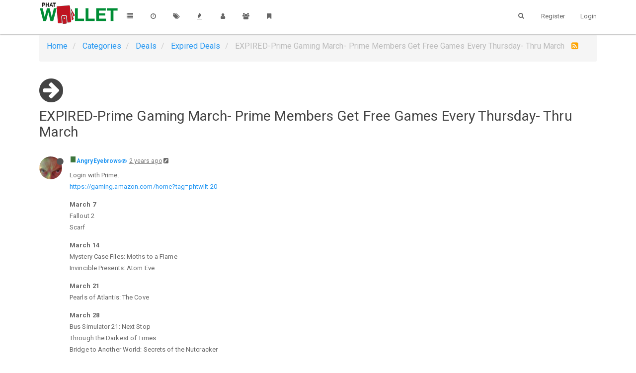

--- FILE ---
content_type: text/html; charset=utf-8
request_url: https://phatwalletforums.com/topic/39397/expired-prime-gaming-march-prime-members-get-free-games-every-thursday-thru-march
body_size: 9753
content:
<!DOCTYPE html>
<html lang="en-US" data-dir="ltr" style="direction: ltr;"  >
<head>
	<title>EXPIRED-Prime Gaming March- Prime Members Get Free Games Every Thursday- Thru March | PhatWallet</title>
	<meta name="viewport" content="width&#x3D;device-width, initial-scale&#x3D;1.0" />
	<meta name="content-type" content="text/html; charset=UTF-8" />
	<meta name="apple-mobile-web-app-capable" content="yes" />
	<meta name="mobile-web-app-capable" content="yes" />
	<meta property="og:site_name" content="PhatWallet" />
	<meta name="msapplication-badge" content="frequency=30; polling-uri=https://phatwalletforums.com/sitemap.xml" />
	<meta name="keywords" content="hot deals,finance,fatwallet,fw,grocery" />
	<meta name="msapplication-square150x150logo" content="/assets/uploads/system/site-logo.png?v=1520474817947" />
	<meta name="title" content="EXPIRED-Prime Gaming March- Prime Members Get Free Games Every Thursday- Thru March" />
	<meta name="description" content="Login with Prime. https://gaming.amazon.com/home?tag&#x3D;phtwllt-20 March 7 Fallout 2 Scarf March 14 Mystery Case Files: Moths to a Flame Invincible Presents: Atom Eve March 21 Pearls of Atlantis: The Cove March 28 Bus Simulator 21: Next Stop Through the Dark..." />
	<meta property="og:title" content="EXPIRED-Prime Gaming March- Prime Members Get Free Games Every Thursday- Thru March" />
	<meta property="og:description" content="Login with Prime. https://gaming.amazon.com/home?tag&#x3D;phtwllt-20 March 7 Fallout 2 Scarf March 14 Mystery Case Files: Moths to a Flame Invincible Presents: Atom Eve March 21 Pearls of Atlantis: The Cove March 28 Bus Simulator 21: Next Stop Through the Dark..." />
	<meta property="og:type" content="article" />
	<meta property="article:published_time" content="2024-02-29T16:51:36.292Z" />
	<meta property="article:modified_time" content="2024-04-01T15:43:58.506Z" />
	<meta property="article:section" content="Expired Deals" />
	<meta property="og:image" content="https://phatwalletforums.com/assets/uploads/profile/605-profileavatar.jpeg" />
	<meta property="og:image:url" content="https://phatwalletforums.com/assets/uploads/profile/605-profileavatar.jpeg" />
	<meta property="og:url" content="https://phatwalletforums.com/topic/39397/expired-prime-gaming-march-prime-members-get-free-games-every-thursday-thru-march" />
	<meta property="og:image:width" content="200" />
	<meta property="og:image:height" content="200" />
	
	<link rel="stylesheet" type="text/css" href="/assets/stylesheet.css?v=1u801abbcov" />
	<link id="bootswatchCSS" href="//maxcdn.bootstrapcdn.com/bootswatch/3.3.7/paper/bootstrap.min.css" rel="stylesheet" media="screen">
	<link rel="icon" type="image/x-icon" href="/favicon.ico?v=1u801abbcov" />
	<link rel="manifest" href="/manifest.json" />
	<link rel="search" type="application/opensearchdescription+xml" title="PhatWallet" href="/osd.xml" />
	<link rel="apple-touch-icon" href="/apple-touch-icon" />
	<link rel="icon" sizes="36x36" href="/assets/uploads/system/touchicon-36.png" />
	<link rel="icon" sizes="48x48" href="/assets/uploads/system/touchicon-48.png" />
	<link rel="icon" sizes="72x72" href="/assets/uploads/system/touchicon-72.png" />
	<link rel="icon" sizes="96x96" href="/assets/uploads/system/touchicon-96.png" />
	<link rel="icon" sizes="144x144" href="/assets/uploads/system/touchicon-144.png" />
	<link rel="icon" sizes="192x192" href="/assets/uploads/system/touchicon-192.png" />
	<link rel="prefetch" href="/assets/src/modules/composer.js?v=1u801abbcov" />
	<link rel="prefetch" href="/assets/src/modules/composer/uploads.js?v=1u801abbcov" />
	<link rel="prefetch" href="/assets/src/modules/composer/drafts.js?v=1u801abbcov" />
	<link rel="prefetch" href="/assets/src/modules/composer/tags.js?v=1u801abbcov" />
	<link rel="prefetch" href="/assets/src/modules/composer/categoryList.js?v=1u801abbcov" />
	<link rel="prefetch" href="/assets/src/modules/composer/resize.js?v=1u801abbcov" />
	<link rel="prefetch" href="/assets/src/modules/composer/autocomplete.js?v=1u801abbcov" />
	<link rel="prefetch" href="/assets/templates/composer.tpl?v=1u801abbcov" />
	<link rel="prefetch" href="/assets/language/en-US/topic.json?v=1u801abbcov" />
	<link rel="prefetch" href="/assets/language/en-US/modules.json?v=1u801abbcov" />
	<link rel="prefetch" href="/assets/language/en-US/tags.json?v=1u801abbcov" />
	<link rel="prefetch stylesheet" href="/plugins/nodebb-plugin-markdown/styles/railscasts.css" />
	<link rel="prefetch" href="/assets/src/modules/highlight.js?v=1u801abbcov" />
	<link rel="prefetch" href="/assets/language/en-US/markdown.json?v=1u801abbcov" />
	<link rel="stylesheet" href="/plugins/nodebb-plugin-emoji/emoji/styles.css?v=1u801abbcov" />
	<link rel="canonical" href="https://phatwalletforums.com/topic/39397/expired-prime-gaming-march-prime-members-get-free-games-every-thursday-thru-march" />
	<link rel="alternate" type="application/rss+xml" href="/topic/39397.rss" />
	<link rel="up" href="https://phatwalletforums.com/category/16/expired-deals" />
	

	<script>
		var RELATIVE_PATH = "";
		var config = JSON.parse('{"relative_path":"","upload_url":"/assets/uploads","siteTitle":"PhatWallet","browserTitle":"PhatWallet","titleLayout":"&#123;pageTitle&#125; | &#123;browserTitle&#125;","showSiteTitle":false,"minimumTitleLength":"3","maximumTitleLength":"255","minimumPostLength":"5","maximumPostLength":"327670","minimumTagsPerTopic":0,"maximumTagsPerTopic":5,"minimumTagLength":"2","maximumTagLength":"30","useOutgoingLinksPage":false,"allowGuestSearching":true,"allowGuestUserSearching":false,"allowGuestHandles":false,"allowFileUploads":true,"allowTopicsThumbnail":true,"usePagination":true,"disableChat":false,"disableChatMessageEditing":false,"maximumChatMessageLength":1000,"socketioTransports":["polling","websocket"],"websocketAddress":"","maxReconnectionAttempts":"5","reconnectionDelay":"15000","topicsPerPage":"50","postsPerPage":"50","maximumFileSize":"12000","theme:id":"nodebb-theme-phatwallet","theme:src":"https://maxcdn.bootstrapcdn.com/bootswatch/latest/paper/bootstrap.min.css","defaultLang":"en-US","userLang":"en-US","loggedIn":false,"cache-buster":"v=1u801abbcov","requireEmailConfirmation":true,"topicPostSort":"oldest_to_newest","categoryTopicSort":"newest_to_oldest","csrf_token":"u2pByzdC-ZbtebbNUAFjoT759pJVjJGNfqK8","searchEnabled":true,"bootswatchSkin":"paper","defaultBootswatchSkin":"paper","enablePostHistory":true,"timeagoCutoff":"","cookies":{"enabled":false,"message":"[[global:cookies.message]]","dismiss":"[[global:cookies.accept]]","link":"[[global:cookies.learn_more]]"},"topicSearchEnabled":false,"delayImageLoading":true,"composer-default":{},"markdown":{"highlight":1,"theme":"railscasts.css"},"affiliate":{"amazon_tag":"","cj_publisher_id":"","cj_website_id":""}}');
		var app = {
			template: "topic",
			user: JSON.parse('{"uid":-1,"username":"Guest","userslug":"","fullname":"Guest","email":"","picture":"","status":"offline","reputation":0,"email:confirmed":false,"isAdmin":false,"isGlobalMod":false,"isMod":false,"privileges":{"chat":false,"upload:post:image":false,"upload:post:file":false},"isEmailConfirmSent":false}')
		};
	</script>

	
	<!-- Google tag (gtag.js) -->
<script async src="https://www.googletagmanager.com/gtag/js?id=G-XG8CEL584M"></script>
<script>
  window.dataLayer = window.dataLayer || [];
  function gtag(){dataLayer.push(arguments);}
  gtag('js', new Date());

  gtag('config', 'G-XG8CEL584M');
</script>
    
    <!-- Google Tag Manager -->
    <script>(function(w,d,s,l,i){w[l]=w[l]||[];w[l].push({'gtm.start':
    new Date().getTime(),event:'gtm.js'});var f=d.getElementsByTagName(s)[0],
    j=d.createElement(s),dl=l!='dataLayer'?'&l='+l:'';j.async=true;j.src=
    'https://www.googletagmanager.com/gtm.js?id='+i+dl;f.parentNode.insertBefore(j,f);
    })(window,document,'script','dataLayer','GTM-PM5F67M');</script>
    <!-- End Google Tag Manager -->
	
	<style type="text/css">.fa-rss-square{color:orange !important}#chat-message-input,.chat-input{height:5em !important}.category .category-item,.topic .topic-item{border-bottom:1px;border-bottom-color:black;border-bottom-style:dotted}.container{width:90% !important}.category>ul>li .tag-list .tag,.category>ul>li small a{font-size:12px}.content img{max-width:388px !important}.categories>li,.category>ul>li{padding-top:5px;padding-bottom:5px;min-height:25px}</style>
	
</head>

<body class="page-topic page-topic-39397 page-topic-expired-prime-gaming-march-prime-members-get-free-games-every-thursday-thru-march page-topic-category-16 page-topic-category-expired-deals page-status-200 skin-paper">
    <!-- Google Tag Manager (noscript) -->
    <noscript>
        <iframe src="https://www.googletagmanager.com/ns.html?id=GTM-PM5F67M"
                height="0" width="0" style="display:none;visibility:hidden"></iframe>
    </noscript>
    <!-- End Google Tag Manager (noscript) -->
	<nav id="menu" class="slideout-menu hidden">
		<div class="menu-profile">
			
			
			<div class="user-icon" style="background-color: ;"></div>
			
			<i component="user/status" class="fa fa-fw fa-circle status offline"></i>
			
		</div>

		<section class="menu-section" data-section="navigation">
			<h3 class="menu-section-title">Navigation</h3>
			<ul class="menu-section-list"></ul>
		</section>

		
	</nav>
	<nav id="chats-menu" class="slideout-menu hidden">
		
	</nav>

	<main id="panel" class="slideout-panel">
		<nav class="navbar navbar-default navbar-fixed-top header" id="header-menu" component="navbar">
			<div class="container">
							<div class="navbar-header">
				<button type="button" class="navbar-toggle pull-left" id="mobile-menu">
					<span component="notifications/icon" class="notification-icon fa fa-fw fa-bell-o unread-count" data-content="0"></span>
					<i class="fa fa-lg fa-bars"></i>
				</button>
				<button type="button" class="navbar-toggle hidden" id="mobile-chats">
					<span component="chat/icon" class="notification-icon fa fa-fw fa-comments unread-count" data-content="0"></span>
					<i class="fa fa-lg fa-comment-o"></i>
				</button>

				
				<a href="https://phatwalletforums.com">
					<img alt="PhatWallet Forums" class=" forum-logo" src="/assets/uploads/system/site-logo.png?v=1520474817947" />
				</a>
				
				

				<div component="navbar/title" class="visible-xs hidden">
					<span></span>
				</div>
			</div>

			<div id="nav-dropdown" class="hidden-xs">
				
				
				<ul id="logged-out-menu" class="nav navbar-nav navbar-right">
					
					<li>
						<a href="/register">
							<i class="fa fa-pencil visible-xs-inline"></i>
							<span>Register</span>
						</a>
					</li>
					
					<li>
						<a href="/login">
							<i class="fa fa-sign-in visible-xs-inline"></i>
							<span>Login</span>
						</a>
					</li>
				</ul>
				
				
				<ul class="nav navbar-nav navbar-right">
					<li>
						<form id="search-form" class="navbar-form navbar-right hidden-xs" role="search" method="GET">
							<button id="search-button" type="button" class="btn btn-link"><i class="fa fa-search fa-fw" title="Search"></i></button>
							<div class="hidden" id="search-fields">
								<div class="form-group">
									<input type="text" class="form-control" placeholder="Search" name="query" value="">
									<a href="#"><i class="fa fa-gears fa-fw advanced-search-link"></i></a>
								</div>
								<button type="submit" class="btn btn-default hide">Search</button>
							</div>
						</form>
					</li>
					<li class="visible-xs" id="search-menu">
						<a href="/search">
							<i class="fa fa-search fa-fw"></i> Search
						</a>
					</li>
				</ul>
				

				<ul class="nav navbar-nav navbar-right hidden-xs">
					<li>
						<a href="#" id="reconnect" class="hide" title="Connection to PhatWallet has been lost, attempting to reconnect...">
							<i class="fa fa-check"></i>
						</a>
					</li>
				</ul>

				<ul class="nav navbar-nav navbar-right pagination-block visible-lg visible-md">
					<li class="dropdown">
						<a><i class="fa fa-angle-double-up pointer fa-fw pagetop"></i></a>
						<a><i class="fa fa-angle-up pointer fa-fw pageup"></i></a>

						<a href="#" class="dropdown-toggle" data-toggle="dropdown">
							<span class="pagination-text"></span>
						</a>

						<a><i class="fa fa-angle-down pointer fa-fw pagedown"></i></a>
						<a><i class="fa fa-angle-double-down pointer fa-fw pagebottom"></i></a>

						<div class="progress-container">
							<div class="progress-bar"></div>
						</div>

						<ul class="dropdown-menu" role="menu">
							<li>
  								<input type="text" class="form-control" id="indexInput" placeholder="Enter index">
  							</li>
						</ul>
					</li>
				</ul>

				<ul id="main-nav" class="nav navbar-nav">
					
					
					<li class="">
						<a class="navigation-link" href="/categories" title="Categories" >
							
							<i class="fa fa-fw fa-list" data-content=""></i>
							

							
							<span class="visible-xs-inline">Categories</span>
							
						</a>
					</li>
					
					
					
					
					
					<li class="">
						<a class="navigation-link" href="/recent" title="Recent" >
							
							<i class="fa fa-fw fa-clock-o" data-content=""></i>
							

							
							<span class="visible-xs-inline">Recent</span>
							
						</a>
					</li>
					
					
					
					<li class="">
						<a class="navigation-link" href="/tags" title="Tags" >
							
							<i class="fa fa-fw fa-tags" data-content=""></i>
							

							
							<span class="visible-xs-inline">Tags</span>
							
						</a>
					</li>
					
					
					
					<li class="">
						<a class="navigation-link" href="/popular" title="Popular" >
							
							<i class="fa fa-fw fa-fire" data-content=""></i>
							

							
							<span class="visible-xs-inline">Popular</span>
							
						</a>
					</li>
					
					
					
					<li class="">
						<a class="navigation-link" href="/users" title="Users" >
							
							<i class="fa fa-fw fa-user" data-content=""></i>
							

							
							<span class="visible-xs-inline">Users</span>
							
						</a>
					</li>
					
					
					
					<li class="">
						<a class="navigation-link" href="/groups" title="Groups" >
							
							<i class="fa fa-fw fa-group" data-content=""></i>
							

							
							<span class="visible-xs-inline">Groups</span>
							
						</a>
					</li>
					
					
					
					
					
					<li class="">
						<a class="navigation-link" href="/user/_self_/bookmarks" title="Bookmarks" >
							
							<i class="fa fa-fw fa-bookmark" data-content=""></i>
							

							
							<span class="visible-xs-inline">Bookmarks</span>
							
						</a>
					</li>
					
					
				</ul>

				
			</div>

			</div>
		</nav>
		<div class="container" id="content">
			<noscript>
		<div class="alert alert-danger">
			<p>
				Your browser does not seem to support JavaScript. As a result, your viewing experience will be diminished, and you may not be able to execute some actions.
			</p>
			<p>
				Please download a browser that supports JavaScript, or enable it if it's disabled (i.e. NoScript).
			</p>
		</div>
	</noscript>

<ol class="breadcrumb">
	
	<li itemscope="itemscope" itemtype="http://data-vocabulary.org/Breadcrumb" >
		<a href="/" itemprop="url">
			<span itemprop="title">
				Home
				
			</span>
		</a>
	</li>
	
	<li itemscope="itemscope" itemtype="http://data-vocabulary.org/Breadcrumb" >
		<a href="/categories" itemprop="url">
			<span itemprop="title">
				Categories
				
			</span>
		</a>
	</li>
	
	<li itemscope="itemscope" itemtype="http://data-vocabulary.org/Breadcrumb" >
		<a href="/category/18/deals" itemprop="url">
			<span itemprop="title">
				Deals
				
			</span>
		</a>
	</li>
	
	<li itemscope="itemscope" itemtype="http://data-vocabulary.org/Breadcrumb" >
		<a href="/category/16/expired-deals" itemprop="url">
			<span itemprop="title">
				Expired Deals
				
			</span>
		</a>
	</li>
	
	<li component="breadcrumb/current" itemscope="itemscope" itemtype="http://data-vocabulary.org/Breadcrumb" class="active">
		
			<span itemprop="title">
				EXPIRED-Prime Gaming March- Prime Members Get Free Games Every Thursday- Thru March
				
				
				<a target="_blank" href="/topic/39397.rss"><i class="fa fa-rss-square"></i></a>
				
			</span>
		
	</li>
	
</ol>

<div widget-area="header">
	
</div>
<div class="row">
	<div class="topic col-lg-12">

		<h1 component="post/header" class="hidden-xs" itemprop="name">

			<i class="pull-left fa fa-thumb-tack hidden" title="Pinned"></i>
			<i class="pull-left fa fa-lock hidden" title="Locked"></i>
			<i class="pull-left fa fa-arrow-circle-right " title="Moved"></i>
			

			<span class="topic-title" component="topic/title">EXPIRED-Prime Gaming March- Prime Members Get Free Games Every Thursday- Thru March</span>
		</h1>

		

		<div component="topic/deleted/message" class="alert alert-warning hidden clearfix">
			<span class="pull-left">This topic has been deleted. Only users with topic management privileges can see it.</span>
			<span class="pull-right">
				
			</span>
		</div>

		<hr class="visible-xs" />

		<ul component="topic" class="posts" data-tid="39397" data-cid="16">
			
				<li component="post" class="" data-index="0" data-pid="233072" data-uid="605" data-timestamp="1709225496292" data-username="AngryEyebrows" data-userslug="angryeyebrows" itemscope itemtype="http://schema.org/Comment">
					<a component="post/anchor" data-index="0" id="0"></a>

					<meta itemprop="datePublished" content="2024-02-29T16:51:36.292Z">
					<meta itemprop="dateModified" content="2024-04-01T15:43:51.200Z">

					<div class="clearfix post-header">
	<div class="icon pull-left">
		<a href="/user/angryeyebrows">
			
			<img component="user/picture" data-uid="605" src="/assets/uploads/profile/605-profileavatar.jpeg" align="left" itemprop="image" />
			
			<i component="user/status" class="fa fa-circle status offline" title="Offline"></i>

		</a>
	</div>

	<small class="pull-left">
		<span title="rating: 2" class="rating">
			<span class="rating-red" style="width:0px;"></span>
			<span class="rating-green" style="width:10px;"></span>
		</span>
		<strong>
			<a href="/user/angryeyebrows" itemprop="author" data-username="AngryEyebrows" data-uid="605">AngryEyebrows</a>
		</strong>

		

		

		<span class="visible-xs-inline-block visible-sm-inline-block visible-md-inline-block visible-lg-inline-block">
			<a class="permalink" href="/post/233072"><span class="timeago" title="2024-02-29T16:51:36.292Z"></span></a>

			<i class="fa fa-pencil-square pointer edit-icon "></i>

			<small data-editor="angryeyebrows" component="post/editor" class="hidden">last edited by AngryEyebrows <span class="timeago" title="2024-04-01T15:43:51.200Z"></span></small>

			

			<span>
				
			</span>
		</span>
		<span class="bookmarked"><i class="fa fa-bookmark-o"></i></span>

	</small>
</div>

<br />

<div class="content" component="post/content" itemprop="text">
	<p>Login with Prime.<br />
<a href="https://gaming.amazon.com/home?tag=phtwllt-20" target="_blank" rel="noopener noreferrer nofollow">https://gaming.amazon.com/home?tag=phtwllt-20</a></p>
<p><strong>March 7</strong><br />
Fallout 2<br />
Scarf</p>
<p><strong>March 14</strong><br />
Mystery Case Files: Moths to a Flame<br />
Invincible Presents: Atom Eve</p>
<p><strong>March 21</strong><br />
Pearls of Atlantis: The Cove</p>
<p><strong>March 28</strong><br />
Bus Simulator 21: Next Stop<br />
Through the Darkest of Times<br />
Bridge to Another World: Secrets of the Nutcracker</p>

</div>

<div class="clearfix post-footer">
	
	<div component="post/signature" data-uid="605" class="post-signature"><p>&quot;Time travel…It's more like a big ball of wibbly-wobbly… timey-wimey… stuff.&quot;</p>
</div>
	

	<small class="pull-right">
		<span class="post-tools">
			<a component="post/reply" href="#" class="no-select hidden">Reply</a>
			<a component="post/quote" href="#" class="no-select hidden">Quote</a>
		</span>

		
		<span class="votes">
			
			
			<span component="post/vote-count" data-votes="2">2</span>
			<a component="post/upvote" href="#" class="">
				<i class="fa fa-plus"></i>
			</a>
			
			
		</span>
		

		<span component="post/tools" class="dropdown moderator-tools bottom-sheet ">
	<a href="#" data-toggle="dropdown"><i class="fa fa-fw fa-ellipsis-v"></i></a>
	<ul class="dropdown-menu dropdown-menu-right" role="menu"></ul>
</span>

	</small>

	
	<a component="post/reply-count" href="#" class="threaded-replies no-select hidden">
		<span component="post/reply-count/avatars" class="avatars ">
			
		</span>

		<span class="replies-count" component="post/reply-count/text" data-replies="0">1 Reply</span>
		<span class="replies-last hidden-xs">Last reply <span class="timeago" title=""></span></span>

		<i class="fa fa-fw fa-chevron-right" component="post/replies/open"></i>
		<i class="fa fa-fw fa-chevron-down hidden" component="post/replies/close"></i>
		<i class="fa fa-fw fa-spin fa-spinner hidden" component="post/replies/loading"></i>
	</a>
	
</div>

<hr />

					
					<div class="post-bar-placeholder"></div>
					
				</li>
			
				<li component="post" class="" data-index="1" data-pid="233449" data-uid="605" data-timestamp="1709834803740" data-username="AngryEyebrows" data-userslug="angryeyebrows" itemscope itemtype="http://schema.org/Comment">
					<a component="post/anchor" data-index="1" id="1"></a>

					<meta itemprop="datePublished" content="2024-03-07T18:06:43.740Z">
					<meta itemprop="dateModified" content="">

					<div class="clearfix post-header">
	<div class="icon pull-left">
		<a href="/user/angryeyebrows">
			
			<img component="user/picture" data-uid="605" src="/assets/uploads/profile/605-profileavatar.jpeg" align="left" itemprop="image" />
			
			<i component="user/status" class="fa fa-circle status offline" title="Offline"></i>

		</a>
	</div>

	<small class="pull-left">
		<span title="rating: 3" class="rating">
			<span class="rating-red" style="width:0px;"></span>
			<span class="rating-green" style="width:15px;"></span>
		</span>
		<strong>
			<a href="/user/angryeyebrows" itemprop="author" data-username="AngryEyebrows" data-uid="605">AngryEyebrows</a>
		</strong>

		

		

		<span class="visible-xs-inline-block visible-sm-inline-block visible-md-inline-block visible-lg-inline-block">
			<a class="permalink" href="/post/233449"><span class="timeago" title="2024-03-07T18:06:43.740Z"></span></a>

			<i class="fa fa-pencil-square pointer edit-icon hidden"></i>

			<small data-editor="" component="post/editor" class="hidden">last edited by  <span class="timeago" title=""></span></small>

			

			<span>
				
			</span>
		</span>
		<span class="bookmarked"><i class="fa fa-bookmark-o"></i></span>

	</small>
</div>

<br />

<div class="content" component="post/content" itemprop="text">
	<p><strong>Fallout 2 &amp; Scarf</strong></p>

</div>

<div class="clearfix post-footer">
	
	<div component="post/signature" data-uid="605" class="post-signature"><p>&quot;Time travel…It's more like a big ball of wibbly-wobbly… timey-wimey… stuff.&quot;</p>
</div>
	

	<small class="pull-right">
		<span class="post-tools">
			<a component="post/reply" href="#" class="no-select hidden">Reply</a>
			<a component="post/quote" href="#" class="no-select hidden">Quote</a>
		</span>

		
		<span class="votes">
			
			
			<span component="post/vote-count" data-votes="3">3</span>
			<a component="post/upvote" href="#" class="">
				<i class="fa fa-plus"></i>
			</a>
			
			
		</span>
		

		<span component="post/tools" class="dropdown moderator-tools bottom-sheet ">
	<a href="#" data-toggle="dropdown"><i class="fa fa-fw fa-ellipsis-v"></i></a>
	<ul class="dropdown-menu dropdown-menu-right" role="menu"></ul>
</span>

	</small>

	
	<a component="post/reply-count" href="#" class="threaded-replies no-select hidden">
		<span component="post/reply-count/avatars" class="avatars ">
			
		</span>

		<span class="replies-count" component="post/reply-count/text" data-replies="0">1 Reply</span>
		<span class="replies-last hidden-xs">Last reply <span class="timeago" title=""></span></span>

		<i class="fa fa-fw fa-chevron-right" component="post/replies/open"></i>
		<i class="fa fa-fw fa-chevron-down hidden" component="post/replies/close"></i>
		<i class="fa fa-fw fa-spin fa-spinner hidden" component="post/replies/loading"></i>
	</a>
	
</div>

<hr />

					
				</li>
			
				<li component="post" class="" data-index="2" data-pid="233783" data-uid="605" data-timestamp="1710443075252" data-username="AngryEyebrows" data-userslug="angryeyebrows" itemscope itemtype="http://schema.org/Comment">
					<a component="post/anchor" data-index="2" id="2"></a>

					<meta itemprop="datePublished" content="2024-03-14T19:04:35.252Z">
					<meta itemprop="dateModified" content="">

					<div class="clearfix post-header">
	<div class="icon pull-left">
		<a href="/user/angryeyebrows">
			
			<img component="user/picture" data-uid="605" src="/assets/uploads/profile/605-profileavatar.jpeg" align="left" itemprop="image" />
			
			<i component="user/status" class="fa fa-circle status offline" title="Offline"></i>

		</a>
	</div>

	<small class="pull-left">
		<span title="rating: 1" class="rating">
			<span class="rating-red" style="width:0px;"></span>
			<span class="rating-green" style="width:5px;"></span>
		</span>
		<strong>
			<a href="/user/angryeyebrows" itemprop="author" data-username="AngryEyebrows" data-uid="605">AngryEyebrows</a>
		</strong>

		

		

		<span class="visible-xs-inline-block visible-sm-inline-block visible-md-inline-block visible-lg-inline-block">
			<a class="permalink" href="/post/233783"><span class="timeago" title="2024-03-14T19:04:35.252Z"></span></a>

			<i class="fa fa-pencil-square pointer edit-icon hidden"></i>

			<small data-editor="" component="post/editor" class="hidden">last edited by  <span class="timeago" title=""></span></small>

			

			<span>
				
			</span>
		</span>
		<span class="bookmarked"><i class="fa fa-bookmark-o"></i></span>

	</small>
</div>

<br />

<div class="content" component="post/content" itemprop="text">
	<p><strong>Mystery Case Files: Moths to a Flame &amp;<br />
Invincible Presents: Atom Eve</strong></p>

</div>

<div class="clearfix post-footer">
	
	<div component="post/signature" data-uid="605" class="post-signature"><p>&quot;Time travel…It's more like a big ball of wibbly-wobbly… timey-wimey… stuff.&quot;</p>
</div>
	

	<small class="pull-right">
		<span class="post-tools">
			<a component="post/reply" href="#" class="no-select hidden">Reply</a>
			<a component="post/quote" href="#" class="no-select hidden">Quote</a>
		</span>

		
		<span class="votes">
			
			
			<span component="post/vote-count" data-votes="1">1</span>
			<a component="post/upvote" href="#" class="">
				<i class="fa fa-plus"></i>
			</a>
			
			
		</span>
		

		<span component="post/tools" class="dropdown moderator-tools bottom-sheet ">
	<a href="#" data-toggle="dropdown"><i class="fa fa-fw fa-ellipsis-v"></i></a>
	<ul class="dropdown-menu dropdown-menu-right" role="menu"></ul>
</span>

	</small>

	
	<a component="post/reply-count" href="#" class="threaded-replies no-select hidden">
		<span component="post/reply-count/avatars" class="avatars ">
			
		</span>

		<span class="replies-count" component="post/reply-count/text" data-replies="0">1 Reply</span>
		<span class="replies-last hidden-xs">Last reply <span class="timeago" title=""></span></span>

		<i class="fa fa-fw fa-chevron-right" component="post/replies/open"></i>
		<i class="fa fa-fw fa-chevron-down hidden" component="post/replies/close"></i>
		<i class="fa fa-fw fa-spin fa-spinner hidden" component="post/replies/loading"></i>
	</a>
	
</div>

<hr />

					
				</li>
			
				<li component="post" class="" data-index="3" data-pid="234041" data-uid="605" data-timestamp="1711047851855" data-username="AngryEyebrows" data-userslug="angryeyebrows" itemscope itemtype="http://schema.org/Comment">
					<a component="post/anchor" data-index="3" id="3"></a>

					<meta itemprop="datePublished" content="2024-03-21T19:04:11.855Z">
					<meta itemprop="dateModified" content="2024-03-21T19:04:45.031Z">

					<div class="clearfix post-header">
	<div class="icon pull-left">
		<a href="/user/angryeyebrows">
			
			<img component="user/picture" data-uid="605" src="/assets/uploads/profile/605-profileavatar.jpeg" align="left" itemprop="image" />
			
			<i component="user/status" class="fa fa-circle status offline" title="Offline"></i>

		</a>
	</div>

	<small class="pull-left">
		<span title="rating: 2" class="rating">
			<span class="rating-red" style="width:0px;"></span>
			<span class="rating-green" style="width:10px;"></span>
		</span>
		<strong>
			<a href="/user/angryeyebrows" itemprop="author" data-username="AngryEyebrows" data-uid="605">AngryEyebrows</a>
		</strong>

		

		

		<span class="visible-xs-inline-block visible-sm-inline-block visible-md-inline-block visible-lg-inline-block">
			<a class="permalink" href="/post/234041"><span class="timeago" title="2024-03-21T19:04:11.855Z"></span></a>

			<i class="fa fa-pencil-square pointer edit-icon "></i>

			<small data-editor="angryeyebrows" component="post/editor" class="hidden">last edited by AngryEyebrows <span class="timeago" title="2024-03-21T19:04:45.031Z"></span></small>

			

			<span>
				
			</span>
		</span>
		<span class="bookmarked"><i class="fa fa-bookmark-o"></i></span>

	</small>
</div>

<br />

<div class="content" component="post/content" itemprop="text">
	<p><strong>Fallout Tactics &amp; Pearls of Atlantis</strong></p>

</div>

<div class="clearfix post-footer">
	
	<div component="post/signature" data-uid="605" class="post-signature"><p>&quot;Time travel…It's more like a big ball of wibbly-wobbly… timey-wimey… stuff.&quot;</p>
</div>
	

	<small class="pull-right">
		<span class="post-tools">
			<a component="post/reply" href="#" class="no-select hidden">Reply</a>
			<a component="post/quote" href="#" class="no-select hidden">Quote</a>
		</span>

		
		<span class="votes">
			
			
			<span component="post/vote-count" data-votes="2">2</span>
			<a component="post/upvote" href="#" class="">
				<i class="fa fa-plus"></i>
			</a>
			
			
		</span>
		

		<span component="post/tools" class="dropdown moderator-tools bottom-sheet ">
	<a href="#" data-toggle="dropdown"><i class="fa fa-fw fa-ellipsis-v"></i></a>
	<ul class="dropdown-menu dropdown-menu-right" role="menu"></ul>
</span>

	</small>

	
	<a component="post/reply-count" href="#" class="threaded-replies no-select hidden">
		<span component="post/reply-count/avatars" class="avatars ">
			
		</span>

		<span class="replies-count" component="post/reply-count/text" data-replies="0">1 Reply</span>
		<span class="replies-last hidden-xs">Last reply <span class="timeago" title=""></span></span>

		<i class="fa fa-fw fa-chevron-right" component="post/replies/open"></i>
		<i class="fa fa-fw fa-chevron-down hidden" component="post/replies/close"></i>
		<i class="fa fa-fw fa-spin fa-spinner hidden" component="post/replies/loading"></i>
	</a>
	
</div>

<hr />

					
				</li>
			
				<li component="post" class="" data-index="4" data-pid="234338" data-uid="605" data-timestamp="1711658615332" data-username="AngryEyebrows" data-userslug="angryeyebrows" itemscope itemtype="http://schema.org/Comment">
					<a component="post/anchor" data-index="4" id="4"></a>

					<meta itemprop="datePublished" content="2024-03-28T20:43:35.332Z">
					<meta itemprop="dateModified" content="">

					<div class="clearfix post-header">
	<div class="icon pull-left">
		<a href="/user/angryeyebrows">
			
			<img component="user/picture" data-uid="605" src="/assets/uploads/profile/605-profileavatar.jpeg" align="left" itemprop="image" />
			
			<i component="user/status" class="fa fa-circle status offline" title="Offline"></i>

		</a>
	</div>

	<small class="pull-left">
		<span title="rating: 1" class="rating">
			<span class="rating-red" style="width:0px;"></span>
			<span class="rating-green" style="width:5px;"></span>
		</span>
		<strong>
			<a href="/user/angryeyebrows" itemprop="author" data-username="AngryEyebrows" data-uid="605">AngryEyebrows</a>
		</strong>

		

		

		<span class="visible-xs-inline-block visible-sm-inline-block visible-md-inline-block visible-lg-inline-block">
			<a class="permalink" href="/post/234338"><span class="timeago" title="2024-03-28T20:43:35.332Z"></span></a>

			<i class="fa fa-pencil-square pointer edit-icon hidden"></i>

			<small data-editor="" component="post/editor" class="hidden">last edited by  <span class="timeago" title=""></span></small>

			

			<span>
				
			</span>
		</span>
		<span class="bookmarked"><i class="fa fa-bookmark-o"></i></span>

	</small>
</div>

<br />

<div class="content" component="post/content" itemprop="text">
	<p><strong>Bus Simulator 21: Next Stop<br />
Through the Darkest of Times<br />
Bridge to Another World: Secrets of the Nutcracker</strong></p>

</div>

<div class="clearfix post-footer">
	
	<div component="post/signature" data-uid="605" class="post-signature"><p>&quot;Time travel…It's more like a big ball of wibbly-wobbly… timey-wimey… stuff.&quot;</p>
</div>
	

	<small class="pull-right">
		<span class="post-tools">
			<a component="post/reply" href="#" class="no-select hidden">Reply</a>
			<a component="post/quote" href="#" class="no-select hidden">Quote</a>
		</span>

		
		<span class="votes">
			
			
			<span component="post/vote-count" data-votes="1">1</span>
			<a component="post/upvote" href="#" class="">
				<i class="fa fa-plus"></i>
			</a>
			
			
		</span>
		

		<span component="post/tools" class="dropdown moderator-tools bottom-sheet ">
	<a href="#" data-toggle="dropdown"><i class="fa fa-fw fa-ellipsis-v"></i></a>
	<ul class="dropdown-menu dropdown-menu-right" role="menu"></ul>
</span>

	</small>

	
	<a component="post/reply-count" href="#" class="threaded-replies no-select hidden">
		<span component="post/reply-count/avatars" class="avatars ">
			
		</span>

		<span class="replies-count" component="post/reply-count/text" data-replies="0">1 Reply</span>
		<span class="replies-last hidden-xs">Last reply <span class="timeago" title=""></span></span>

		<i class="fa fa-fw fa-chevron-right" component="post/replies/open"></i>
		<i class="fa fa-fw fa-chevron-down hidden" component="post/replies/close"></i>
		<i class="fa fa-fw fa-spin fa-spinner hidden" component="post/replies/loading"></i>
	</a>
	
</div>

<hr />

					
				</li>
			
				<li component="post" class="" data-index="5" data-pid="234442" data-uid="605" data-timestamp="1711986238506" data-username="AngryEyebrows" data-userslug="angryeyebrows" itemscope itemtype="http://schema.org/Comment">
					<a component="post/anchor" data-index="5" id="5"></a>

					<meta itemprop="datePublished" content="2024-04-01T15:43:58.506Z">
					<meta itemprop="dateModified" content="">

					<div class="clearfix post-header">
	<div class="icon pull-left">
		<a href="/user/angryeyebrows">
			
			<img component="user/picture" data-uid="605" src="/assets/uploads/profile/605-profileavatar.jpeg" align="left" itemprop="image" />
			
			<i component="user/status" class="fa fa-circle status offline" title="Offline"></i>

		</a>
	</div>

	<small class="pull-left">
		<span title="rating: 0" class="rating">
			<span class="rating-red" style="width:0px;"></span>
			<span class="rating-green" style="width:0px;"></span>
		</span>
		<strong>
			<a href="/user/angryeyebrows" itemprop="author" data-username="AngryEyebrows" data-uid="605">AngryEyebrows</a>
		</strong>

		

		

		<span class="visible-xs-inline-block visible-sm-inline-block visible-md-inline-block visible-lg-inline-block">
			<a class="permalink" href="/post/234442"><span class="timeago" title="2024-04-01T15:43:58.506Z"></span></a>

			<i class="fa fa-pencil-square pointer edit-icon hidden"></i>

			<small data-editor="" component="post/editor" class="hidden">last edited by  <span class="timeago" title=""></span></small>

			

			<span>
				
			</span>
		</span>
		<span class="bookmarked"><i class="fa fa-bookmark-o"></i></span>

	</small>
</div>

<br />

<div class="content" component="post/content" itemprop="text">
	<p>Expired</p>

</div>

<div class="clearfix post-footer">
	
	<div component="post/signature" data-uid="605" class="post-signature"><p>&quot;Time travel…It's more like a big ball of wibbly-wobbly… timey-wimey… stuff.&quot;</p>
</div>
	

	<small class="pull-right">
		<span class="post-tools">
			<a component="post/reply" href="#" class="no-select hidden">Reply</a>
			<a component="post/quote" href="#" class="no-select hidden">Quote</a>
		</span>

		
		<span class="votes">
			
			
			<span component="post/vote-count" data-votes="0">0</span>
			<a component="post/upvote" href="#" class="">
				<i class="fa fa-plus"></i>
			</a>
			
			
		</span>
		

		<span component="post/tools" class="dropdown moderator-tools bottom-sheet ">
	<a href="#" data-toggle="dropdown"><i class="fa fa-fw fa-ellipsis-v"></i></a>
	<ul class="dropdown-menu dropdown-menu-right" role="menu"></ul>
</span>

	</small>

	
	<a component="post/reply-count" href="#" class="threaded-replies no-select hidden">
		<span component="post/reply-count/avatars" class="avatars ">
			
		</span>

		<span class="replies-count" component="post/reply-count/text" data-replies="0">1 Reply</span>
		<span class="replies-last hidden-xs">Last reply <span class="timeago" title=""></span></span>

		<i class="fa fa-fw fa-chevron-right" component="post/replies/open"></i>
		<i class="fa fa-fw fa-chevron-down hidden" component="post/replies/close"></i>
		<i class="fa fa-fw fa-spin fa-spinner hidden" component="post/replies/loading"></i>
	</a>
	
</div>

<hr />

					
				</li>
			
		</ul>

		

		<div class="post-bar">
			<div class="clearfix">
	<div class="tags pull-left">
		
	</div>

	<div component="topic/browsing-users">
	
</div>

	<div class="topic-main-buttons pull-right">
		<span class="loading-indicator btn pull-left hidden" done="0">
			<span class="hidden-xs">Loading More Posts</span> <i class="fa fa-refresh fa-spin"></i>
		</span>

		<div class="stats hidden-xs">
	<span component="topic/post-count" class="human-readable-number" title="6">6</span><br />
	<small>Posts</small>
</div>
<div class="stats hidden-xs">
	<span class="human-readable-number" title="1627">1627</span><br />
	<small>Views</small>
</div>

		<div component="topic/reply/container" class="btn-group action-bar hidden">
	<a href="/compose?tid=39397&title=EXPIRED-Prime Gaming March- Prime Members Get Free Games Every Thursday- Thru March" class="btn btn-primary" component="topic/reply" data-ajaxify="false" role="button">Reply</a>
	<button type="button" class="btn btn-info dropdown-toggle" data-toggle="dropdown">
		<span class="caret"></span>
	</button>
	<ul class="dropdown-menu pull-right" role="menu">
		<li><a href="#" component="topic/reply-as-topic">Reply as topic</a></li>
	</ul>
</div>







<a component="topic/reply/locked" class="btn btn-primary hidden" disabled><i class="fa fa-lock"></i> Locked</a>




		
		<button component="topic/mark-unread" class="btn btn-default">
			<i class="fa fa-inbox"></i><span class="visible-sm-inline visible-md-inline visible-lg-inline"> Mark unread</span>
		</button>
		

		

        

        

		<div class="pull-right">&nbsp;
            
           
		    
		</div>
	</div>
</div>
<hr/>
		</div>

		
		<div component="pagination" class="text-center pagination-container hidden">
	<ul class="pagination hidden-xs">
		<li class="previous pull-left disabled">
			<a href="?" data-page="1"><i class="fa fa-chevron-left"></i> </a>
		</li>

		

		<li class="next pull-right disabled">
			<a href="?" data-page="1"> <i class="fa fa-chevron-right"></i></a>
		</li>
	</ul>

	<ul class="pagination hidden-sm hidden-md hidden-lg">
		<li class="first disabled">
			<a href="?page=1" data-page="1"><i class="fa fa-fast-backward"></i> </a>
		</li>

		<li class="previous disabled">
			<a href="?" data-page="1"><i class="fa fa-chevron-left"></i> </a>
		</li>

		<li component="pagination/select-page" class="page select-page">
			<a href="#">1 / 1</a>
		</li>

		<li class="next disabled">
			<a href="?" data-page="1"> <i class="fa fa-chevron-right"></i></a>
		</li>

		<li class="last disabled">
			<a href="?page=1" data-page="1"><i class="fa fa-fast-forward"></i> </a>
		</li>
	</ul>
</div>
		

		<div class="visible-xs visible-sm pagination-block text-center">
			<div class="progress-bar"></div>
			<div class="wrapper">
				<i class="fa fa-2x fa-angle-double-up pointer fa-fw pagetop"></i>
				<i class="fa fa-2x fa-angle-up pointer fa-fw pageup"></i>
				<span class="pagination-text"></span>
				<i class="fa fa-2x fa-angle-down pointer fa-fw pagedown"></i>
				<i class="fa fa-2x fa-angle-double-down pointer fa-fw pagebottom"></i>
			</div>
		</div>
	</div>
	<div widget-area="sidebar" class="col-lg-3 col-sm-12 hidden">
		
	</div>
</div>
<div widget-area="footer">
	
	<div class="text-center"><a href="/dmca-policy">DMCA Policy</a>
</div>
	
</div>


<script id="ajaxify-data" type="application/json">{"cid":16,"deleted":false,"lastposttime":1711986238506,"locked":false,"mainPid":"233072","pinned":false,"postcount":6,"slug":"39397/expired-prime-gaming-march-prime-members-get-free-games-every-thursday-thru-march","tid":39397,"timestamp":1709225496292,"title":"EXPIRED-Prime Gaming March- Prime Members Get Free Games Every Thursday- Thru March","uid":605,"viewcount":1627,"downvotes":0,"upvotes":2,"teaserPid":"234442","thumb":"","oldCid":6,"titleRaw":"EXPIRED-Prime Gaming March- Prime Members Get Free Games Every Thursday- Thru March","timestampISO":"2024-02-29T16:51:36.292Z","lastposttimeISO":"2024-04-01T15:43:58.506Z","tags":[],"posts":[{"content":"<p>Login with Prime.<br />\n<a href=\"https://gaming.amazon.com/home?tag=phtwllt-20\" target=\"_blank\" rel=\"noopener noreferrer nofollow\">https://gaming.amazon.com/home?tag=phtwllt-20<\/a><\/p>\n<p><strong>March 7<\/strong><br />\nFallout 2<br />\nScarf<\/p>\n<p><strong>March 14<\/strong><br />\nMystery Case Files: Moths to a Flame<br />\nInvincible Presents: Atom Eve<\/p>\n<p><strong>March 21<\/strong><br />\nPearls of Atlantis: The Cove<\/p>\n<p><strong>March 28<\/strong><br />\nBus Simulator 21: Next Stop<br />\nThrough the Darkest of Times<br />\nBridge to Another World: Secrets of the Nutcracker<\/p>\n","deleted":false,"pid":233072,"tid":39397,"timestamp":1709225496292,"uid":605,"downvotes":0,"upvotes":2,"edited":1711986231200,"editor":{"uid":"605","username":"AngryEyebrows","userslug":"angryeyebrows"},"votes":2,"timestampISO":"2024-02-29T16:51:36.292Z","editedISO":"2024-04-01T15:43:51.200Z","originalContent":"<p>Login with Prime.<br />\n<a href=\"https://gaming.amazon.com/home?tag=phtwllt-20\" target=\"_blank\" rel=\"noopener noreferrer nofollow\">https://gaming.amazon.com/home?tag=phtwllt-20<\/a><\/p>\n<p><strong>March 7<\/strong><br />\nFallout 2<br />\nScarf<\/p>\n<p><strong>March 14<\/strong><br />\nMystery Case Files: Moths to a Flame<br />\nInvincible Presents: Atom Eve<\/p>\n<p><strong>March 21<\/strong><br />\nPearls of Atlantis: The Cove<\/p>\n<p><strong>March 28<\/strong><br />\nBus Simulator 21: Next Stop<br />\nThrough the Darkest of Times<br />\nBridge to Another World: Secrets of the Nutcracker<\/p>\n","ignored":false,"index":0,"user":{"uid":"605","username":"AngryEyebrows","userslug":"angryeyebrows","reputation":4436,"postcount":3580,"picture":"/assets/uploads/profile/605-profileavatar.jpeg","signature":"<p>&quot;Time travel…It's more like a big ball of wibbly-wobbly… timey-wimey… stuff.&quot;<\/p>\n","banned":false,"status":"offline","lastonline":1740613579997,"groupTitle":"","icon:text":"A","icon:bgColor":"#673ab7","lastonlineISO":"2025-02-26T23:46:19.997Z","custom_profile_info":[]},"bookmarked":false,"upvoted":false,"downvoted":false,"replies":{"hasMore":false,"users":[],"text":"[[topic:one_reply_to_this_post]]","count":0},"selfPost":false,"rating_green":10,"rating_red":0,"display_edit_tools":false,"display_delete_tools":false,"display_moderator_tools":false,"display_move_tools":false,"display_post_menu":true},{"content":"<p><strong>Fallout 2 &amp; Scarf<\/strong><\/p>\n","deleted":false,"pid":233449,"tid":39397,"timestamp":1709834803740,"uid":605,"downvotes":0,"upvotes":3,"votes":3,"timestampISO":"2024-03-07T18:06:43.740Z","editedISO":"","originalContent":"<p><strong>Fallout 2 &amp; Scarf<\/strong><\/p>\n","ignored":false,"index":1,"user":{"uid":"605","username":"AngryEyebrows","userslug":"angryeyebrows","reputation":4436,"postcount":3580,"picture":"/assets/uploads/profile/605-profileavatar.jpeg","signature":"<p>&quot;Time travel…It's more like a big ball of wibbly-wobbly… timey-wimey… stuff.&quot;<\/p>\n","banned":false,"status":"offline","lastonline":1740613579997,"groupTitle":"","icon:text":"A","icon:bgColor":"#673ab7","lastonlineISO":"2025-02-26T23:46:19.997Z","custom_profile_info":[]},"editor":null,"bookmarked":false,"upvoted":false,"downvoted":false,"replies":{"hasMore":false,"users":[],"text":"[[topic:one_reply_to_this_post]]","count":0},"selfPost":false,"rating_green":15,"rating_red":0,"display_edit_tools":false,"display_delete_tools":false,"display_moderator_tools":false,"display_move_tools":false,"display_post_menu":true},{"content":"<p><strong>Mystery Case Files: Moths to a Flame &amp;<br />\nInvincible Presents: Atom Eve<\/strong><\/p>\n","deleted":false,"pid":233783,"tid":39397,"timestamp":1710443075252,"uid":605,"downvotes":0,"upvotes":1,"votes":1,"timestampISO":"2024-03-14T19:04:35.252Z","editedISO":"","originalContent":"<p><strong>Mystery Case Files: Moths to a Flame &amp;<br />\nInvincible Presents: Atom Eve<\/strong><\/p>\n","ignored":false,"index":2,"user":{"uid":"605","username":"AngryEyebrows","userslug":"angryeyebrows","reputation":4436,"postcount":3580,"picture":"/assets/uploads/profile/605-profileavatar.jpeg","signature":"<p>&quot;Time travel…It's more like a big ball of wibbly-wobbly… timey-wimey… stuff.&quot;<\/p>\n","banned":false,"status":"offline","lastonline":1740613579997,"groupTitle":"","icon:text":"A","icon:bgColor":"#673ab7","lastonlineISO":"2025-02-26T23:46:19.997Z","custom_profile_info":[]},"editor":null,"bookmarked":false,"upvoted":false,"downvoted":false,"replies":{"hasMore":false,"users":[],"text":"[[topic:one_reply_to_this_post]]","count":0},"selfPost":false,"rating_green":5,"rating_red":0,"display_edit_tools":false,"display_delete_tools":false,"display_moderator_tools":false,"display_move_tools":false,"display_post_menu":true},{"content":"<p><strong>Fallout Tactics &amp; Pearls of Atlantis<\/strong><\/p>\n","deleted":false,"pid":234041,"tid":39397,"timestamp":1711047851855,"uid":605,"edited":1711047885031,"editor":{"uid":"605","username":"AngryEyebrows","userslug":"angryeyebrows"},"downvotes":0,"upvotes":2,"votes":2,"timestampISO":"2024-03-21T19:04:11.855Z","editedISO":"2024-03-21T19:04:45.031Z","originalContent":"<p><strong>Fallout Tactics &amp; Pearls of Atlantis<\/strong><\/p>\n","ignored":false,"index":3,"user":{"uid":"605","username":"AngryEyebrows","userslug":"angryeyebrows","reputation":4436,"postcount":3580,"picture":"/assets/uploads/profile/605-profileavatar.jpeg","signature":"<p>&quot;Time travel…It's more like a big ball of wibbly-wobbly… timey-wimey… stuff.&quot;<\/p>\n","banned":false,"status":"offline","lastonline":1740613579997,"groupTitle":"","icon:text":"A","icon:bgColor":"#673ab7","lastonlineISO":"2025-02-26T23:46:19.997Z","custom_profile_info":[]},"bookmarked":false,"upvoted":false,"downvoted":false,"replies":{"hasMore":false,"users":[],"text":"[[topic:one_reply_to_this_post]]","count":0},"selfPost":false,"rating_green":10,"rating_red":0,"display_edit_tools":false,"display_delete_tools":false,"display_moderator_tools":false,"display_move_tools":false,"display_post_menu":true},{"content":"<p><strong>Bus Simulator 21: Next Stop<br />\nThrough the Darkest of Times<br />\nBridge to Another World: Secrets of the Nutcracker<\/strong><\/p>\n","deleted":false,"pid":234338,"tid":39397,"timestamp":1711658615332,"uid":605,"downvotes":0,"upvotes":1,"votes":1,"timestampISO":"2024-03-28T20:43:35.332Z","editedISO":"","originalContent":"<p><strong>Bus Simulator 21: Next Stop<br />\nThrough the Darkest of Times<br />\nBridge to Another World: Secrets of the Nutcracker<\/strong><\/p>\n","ignored":false,"index":4,"user":{"uid":"605","username":"AngryEyebrows","userslug":"angryeyebrows","reputation":4436,"postcount":3580,"picture":"/assets/uploads/profile/605-profileavatar.jpeg","signature":"<p>&quot;Time travel…It's more like a big ball of wibbly-wobbly… timey-wimey… stuff.&quot;<\/p>\n","banned":false,"status":"offline","lastonline":1740613579997,"groupTitle":"","icon:text":"A","icon:bgColor":"#673ab7","lastonlineISO":"2025-02-26T23:46:19.997Z","custom_profile_info":[]},"editor":null,"bookmarked":false,"upvoted":false,"downvoted":false,"replies":{"hasMore":false,"users":[],"text":"[[topic:one_reply_to_this_post]]","count":0},"selfPost":false,"rating_green":5,"rating_red":0,"display_edit_tools":false,"display_delete_tools":false,"display_moderator_tools":false,"display_move_tools":false,"display_post_menu":true},{"content":"<p>Expired<\/p>\n","deleted":false,"pid":234442,"tid":39397,"timestamp":1711986238506,"uid":605,"upvotes":0,"downvotes":0,"votes":0,"timestampISO":"2024-04-01T15:43:58.506Z","editedISO":"","originalContent":"<p>Expired<\/p>\n","ignored":false,"index":5,"user":{"uid":"605","username":"AngryEyebrows","userslug":"angryeyebrows","reputation":4436,"postcount":3580,"picture":"/assets/uploads/profile/605-profileavatar.jpeg","signature":"<p>&quot;Time travel…It's more like a big ball of wibbly-wobbly… timey-wimey… stuff.&quot;<\/p>\n","banned":false,"status":"offline","lastonline":1740613579997,"groupTitle":"","icon:text":"A","icon:bgColor":"#673ab7","lastonlineISO":"2025-02-26T23:46:19.997Z","custom_profile_info":[]},"editor":null,"bookmarked":false,"upvoted":false,"downvoted":false,"replies":{"hasMore":false,"users":[],"text":"[[topic:one_reply_to_this_post]]","count":0},"selfPost":false,"rating_green":0,"rating_red":0,"display_edit_tools":false,"display_delete_tools":false,"display_moderator_tools":false,"display_move_tools":false,"display_post_menu":true}],"category":{"cid":16,"name":"Expired Deals","description":"","descriptionParsed":"","icon":"fa-comments","bgColor":"#A1B56C","color":"#fff","slug":"16/expired-deals","parentCid":18,"topic_count":18293,"post_count":56171,"disabled":false,"order":7,"link":"","numRecentReplies":1,"class":"col-md-3 col-xs-6","imageClass":"cover","totalPostCount":56171,"totalTopicCount":18293},"tagWhitelist":[],"thread_tools":[],"isFollowing":false,"isNotFollowing":true,"isIgnoring":false,"bookmark":null,"postSharing":[{"id":"facebook","name":"Facebook","class":"fa-facebook","activated":true},{"id":"twitter","name":"Twitter","class":"fa-twitter","activated":true},{"id":"google","name":"Google+","class":"fa-google-plus","activated":true}],"deleter":null,"deletedTimestampISO":"","merger":null,"mergedTimestampISO":"","related":[],"unreplied":false,"votes":2,"icons":[],"breadcrumbs":[{"text":"[[global:home]]","url":"/"},{"text":"[[global:header.categories]]","url":"/categories"},{"text":"Deals","url":"/category/18/deals"},{"text":"Expired Deals","url":"/category/16/expired-deals"},{"text":"EXPIRED-Prime Gaming March- Prime Members Get Free Games Every Thursday- Thru March"}],"privileges":{"topics:reply":false,"topics:read":true,"topics:tag":false,"topics:delete":false,"posts:edit":false,"posts:delete":false,"read":true,"view_thread_tools":false,"editable":false,"deletable":false,"view_deleted":false,"isAdminOrMod":false,"disabled":false,"tid":"39397","uid":-1},"topicStaleDays":60,"reputation:disabled":false,"downvote:disabled":true,"feeds:disableRSS":false,"bookmarkThreshold":5,"postEditDuration":0,"postDeleteDuration":0,"scrollToMyPost":true,"rssFeedUrl":"/topic/39397.rss","postIndex":0,"pagination":{"prev":{"page":1,"active":false},"next":{"page":1,"active":false},"rel":[],"pages":[],"currentPage":1,"pageCount":1},"loggedIn":true,"relative_path":"","template":{"name":"topic","topic":true},"url":"/topic/39397/expired-prime-gaming-march-prime-members-get-free-games-every-thursday-thru-march","bodyClass":"page-topic page-topic-39397 page-topic-expired-prime-gaming-march-prime-members-get-free-games-every-thursday-thru-march page-topic-category-16 page-topic-category-expired-deals page-status-200","widgets":{"header":[],"sidebar":[],"footer":[{"html":"<div class=\"text-center\"><a href=\"/dmca-policy\">DMCA Policy<\/a>\r\n<\/div>"}]}}</script>
		</div><!-- END container -->
	</main>
	
	<div class="topic-search hidden">
		<div class="btn-group">
			<button type="button" class="btn btn-default count"></button>
			<button type="button" class="btn btn-default prev"><i class="fa fa-fw fa-angle-up"></i></button>
			<button type="button" class="btn btn-default next"><i class="fa fa-fw fa-angle-down"></i></button>
		</div>
	</div>

	<div component="toaster/tray" class="alert-window">
		<div id="reconnect-alert" class="alert alert-dismissable alert-warning clearfix hide" component="toaster/toast">
			<button type="button" class="close" data-dismiss="alert" aria-hidden="true">&times;</button>
			<p>Looks like your connection to PhatWallet was lost, please wait while we try to reconnect.</p>
		</div>
	</div>
	


	<script defer src="/assets/nodebb.min.js?v=1u801abbcov"></script>

	
	<script defer type="text/javascript" src="/assets/vendor/jquery/timeago/locales/jquery.timeago.en.js"></script>
	

	<script>
		window.addEventListener('load', function () {
			require(['forum/footer']);

			
			if (app.user.uid===0) {
    $(document.body).off('click', 'a');
}



			
		});
	</script>

	<div class="hide">
	<script>
	window.addEventListener('load', function () {
		define('/assets/templates/500.js', function () {
			function compiled(helpers, context, get, iter, helper) {
				return '<div class="alert alert-danger">\n\t<strong>Internal Error.</strong>\n\t<p>Oops! Looks like something went wrong!</p>\n\t<p>' + 
					helpers.__escape(get(context && context['path'])) + '</p>\n\t' + 
					(get(context && context['error']) ? '<p>' + helpers.__escape(get(context && context['error'])) + '</p>' : '') + '\n\n\t' + 
					(get(context && context['returnLink']) ? '\n\t<p>Press back to return to the previous page</p>\n\t' : '') + '\n</div>\n';
			}

			return compiled;
		});
	});
</script>
	</div>
</body>
</html>


--- FILE ---
content_type: text/plain; charset=UTF-8
request_url: https://phatwalletforums.com/socket.io/?EIO=3&transport=polling&t=PlXvn9j
body_size: 155
content:
97:0{"sid":"w2SrLyB_JWbwZT2xAAeS","upgrades":["websocket"],"pingInterval":25000,"pingTimeout":60000}